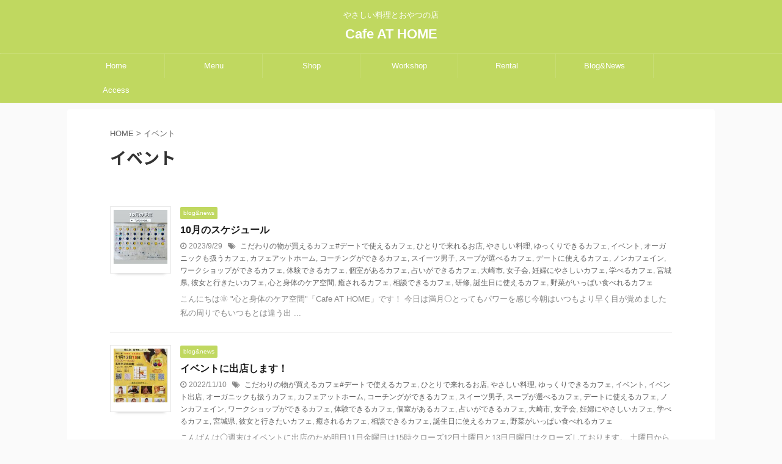

--- FILE ---
content_type: text/html; charset=UTF-8
request_url: https://cafeathome2016.com/tag/%E3%82%A4%E3%83%99%E3%83%B3%E3%83%88/
body_size: 10699
content:
<!DOCTYPE html>
<!--[if lt IE 7]>
<html class="ie6" lang="ja"> <![endif]-->
<!--[if IE 7]>
<html class="i7" lang="ja"> <![endif]-->
<!--[if IE 8]>
<html class="ie" lang="ja"> <![endif]-->
<!--[if gt IE 8]><!-->
<html lang="ja" class="s-navi-search-overlay ">
	<!--<![endif]-->
	<head prefix="og: http://ogp.me/ns# fb: http://ogp.me/ns/fb# article: http://ogp.me/ns/article#">
		<meta charset="UTF-8" >
		<meta name="viewport" content="width=device-width,initial-scale=1.0,user-scalable=no,viewport-fit=cover">
		<meta name="format-detection" content="telephone=no" >

					<meta name="robots" content="noindex,follow">
		
		<link rel="alternate" type="application/rss+xml" title="Cafe AT HOME RSS Feed" href="https://cafeathome2016.com/feed/" />
		<link rel="pingback" href="https://cafeathome2016.com/xmlrpc.php" >
		<!--[if lt IE 9]>
		<script src="https://cafeathome2016.com/wp-content/themes/affinger5/js/html5shiv.js"></script>
		<![endif]-->
				<meta name='robots' content='max-image-preview:large' />
	<style>img:is([sizes="auto" i], [sizes^="auto," i]) { contain-intrinsic-size: 3000px 1500px }</style>
	<title>イベント - Cafe AT HOME</title>
<link rel='dns-prefetch' href='//webfonts.xserver.jp' />
<link rel='dns-prefetch' href='//ajax.googleapis.com' />
<link rel='dns-prefetch' href='//stats.wp.com' />
<script type="text/javascript">
/* <![CDATA[ */
window._wpemojiSettings = {"baseUrl":"https:\/\/s.w.org\/images\/core\/emoji\/16.0.1\/72x72\/","ext":".png","svgUrl":"https:\/\/s.w.org\/images\/core\/emoji\/16.0.1\/svg\/","svgExt":".svg","source":{"concatemoji":"https:\/\/cafeathome2016.com\/wp-includes\/js\/wp-emoji-release.min.js?ver=6.8.3"}};
/*! This file is auto-generated */
!function(s,n){var o,i,e;function c(e){try{var t={supportTests:e,timestamp:(new Date).valueOf()};sessionStorage.setItem(o,JSON.stringify(t))}catch(e){}}function p(e,t,n){e.clearRect(0,0,e.canvas.width,e.canvas.height),e.fillText(t,0,0);var t=new Uint32Array(e.getImageData(0,0,e.canvas.width,e.canvas.height).data),a=(e.clearRect(0,0,e.canvas.width,e.canvas.height),e.fillText(n,0,0),new Uint32Array(e.getImageData(0,0,e.canvas.width,e.canvas.height).data));return t.every(function(e,t){return e===a[t]})}function u(e,t){e.clearRect(0,0,e.canvas.width,e.canvas.height),e.fillText(t,0,0);for(var n=e.getImageData(16,16,1,1),a=0;a<n.data.length;a++)if(0!==n.data[a])return!1;return!0}function f(e,t,n,a){switch(t){case"flag":return n(e,"\ud83c\udff3\ufe0f\u200d\u26a7\ufe0f","\ud83c\udff3\ufe0f\u200b\u26a7\ufe0f")?!1:!n(e,"\ud83c\udde8\ud83c\uddf6","\ud83c\udde8\u200b\ud83c\uddf6")&&!n(e,"\ud83c\udff4\udb40\udc67\udb40\udc62\udb40\udc65\udb40\udc6e\udb40\udc67\udb40\udc7f","\ud83c\udff4\u200b\udb40\udc67\u200b\udb40\udc62\u200b\udb40\udc65\u200b\udb40\udc6e\u200b\udb40\udc67\u200b\udb40\udc7f");case"emoji":return!a(e,"\ud83e\udedf")}return!1}function g(e,t,n,a){var r="undefined"!=typeof WorkerGlobalScope&&self instanceof WorkerGlobalScope?new OffscreenCanvas(300,150):s.createElement("canvas"),o=r.getContext("2d",{willReadFrequently:!0}),i=(o.textBaseline="top",o.font="600 32px Arial",{});return e.forEach(function(e){i[e]=t(o,e,n,a)}),i}function t(e){var t=s.createElement("script");t.src=e,t.defer=!0,s.head.appendChild(t)}"undefined"!=typeof Promise&&(o="wpEmojiSettingsSupports",i=["flag","emoji"],n.supports={everything:!0,everythingExceptFlag:!0},e=new Promise(function(e){s.addEventListener("DOMContentLoaded",e,{once:!0})}),new Promise(function(t){var n=function(){try{var e=JSON.parse(sessionStorage.getItem(o));if("object"==typeof e&&"number"==typeof e.timestamp&&(new Date).valueOf()<e.timestamp+604800&&"object"==typeof e.supportTests)return e.supportTests}catch(e){}return null}();if(!n){if("undefined"!=typeof Worker&&"undefined"!=typeof OffscreenCanvas&&"undefined"!=typeof URL&&URL.createObjectURL&&"undefined"!=typeof Blob)try{var e="postMessage("+g.toString()+"("+[JSON.stringify(i),f.toString(),p.toString(),u.toString()].join(",")+"));",a=new Blob([e],{type:"text/javascript"}),r=new Worker(URL.createObjectURL(a),{name:"wpTestEmojiSupports"});return void(r.onmessage=function(e){c(n=e.data),r.terminate(),t(n)})}catch(e){}c(n=g(i,f,p,u))}t(n)}).then(function(e){for(var t in e)n.supports[t]=e[t],n.supports.everything=n.supports.everything&&n.supports[t],"flag"!==t&&(n.supports.everythingExceptFlag=n.supports.everythingExceptFlag&&n.supports[t]);n.supports.everythingExceptFlag=n.supports.everythingExceptFlag&&!n.supports.flag,n.DOMReady=!1,n.readyCallback=function(){n.DOMReady=!0}}).then(function(){return e}).then(function(){var e;n.supports.everything||(n.readyCallback(),(e=n.source||{}).concatemoji?t(e.concatemoji):e.wpemoji&&e.twemoji&&(t(e.twemoji),t(e.wpemoji)))}))}((window,document),window._wpemojiSettings);
/* ]]> */
</script>
<style id='wp-emoji-styles-inline-css' type='text/css'>

	img.wp-smiley, img.emoji {
		display: inline !important;
		border: none !important;
		box-shadow: none !important;
		height: 1em !important;
		width: 1em !important;
		margin: 0 0.07em !important;
		vertical-align: -0.1em !important;
		background: none !important;
		padding: 0 !important;
	}
</style>
<link rel='stylesheet' id='wp-block-library-css' href='https://cafeathome2016.com/wp-includes/css/dist/block-library/style.min.css?ver=6.8.3' type='text/css' media='all' />
<style id='classic-theme-styles-inline-css' type='text/css'>
/*! This file is auto-generated */
.wp-block-button__link{color:#fff;background-color:#32373c;border-radius:9999px;box-shadow:none;text-decoration:none;padding:calc(.667em + 2px) calc(1.333em + 2px);font-size:1.125em}.wp-block-file__button{background:#32373c;color:#fff;text-decoration:none}
</style>
<link rel='stylesheet' id='mediaelement-css' href='https://cafeathome2016.com/wp-includes/js/mediaelement/mediaelementplayer-legacy.min.css?ver=4.2.17' type='text/css' media='all' />
<link rel='stylesheet' id='wp-mediaelement-css' href='https://cafeathome2016.com/wp-includes/js/mediaelement/wp-mediaelement.min.css?ver=6.8.3' type='text/css' media='all' />
<style id='jetpack-sharing-buttons-style-inline-css' type='text/css'>
.jetpack-sharing-buttons__services-list{display:flex;flex-direction:row;flex-wrap:wrap;gap:0;list-style-type:none;margin:5px;padding:0}.jetpack-sharing-buttons__services-list.has-small-icon-size{font-size:12px}.jetpack-sharing-buttons__services-list.has-normal-icon-size{font-size:16px}.jetpack-sharing-buttons__services-list.has-large-icon-size{font-size:24px}.jetpack-sharing-buttons__services-list.has-huge-icon-size{font-size:36px}@media print{.jetpack-sharing-buttons__services-list{display:none!important}}.editor-styles-wrapper .wp-block-jetpack-sharing-buttons{gap:0;padding-inline-start:0}ul.jetpack-sharing-buttons__services-list.has-background{padding:1.25em 2.375em}
</style>
<style id='global-styles-inline-css' type='text/css'>
:root{--wp--preset--aspect-ratio--square: 1;--wp--preset--aspect-ratio--4-3: 4/3;--wp--preset--aspect-ratio--3-4: 3/4;--wp--preset--aspect-ratio--3-2: 3/2;--wp--preset--aspect-ratio--2-3: 2/3;--wp--preset--aspect-ratio--16-9: 16/9;--wp--preset--aspect-ratio--9-16: 9/16;--wp--preset--color--black: #000000;--wp--preset--color--cyan-bluish-gray: #abb8c3;--wp--preset--color--white: #ffffff;--wp--preset--color--pale-pink: #f78da7;--wp--preset--color--vivid-red: #cf2e2e;--wp--preset--color--luminous-vivid-orange: #ff6900;--wp--preset--color--luminous-vivid-amber: #fcb900;--wp--preset--color--light-green-cyan: #7bdcb5;--wp--preset--color--vivid-green-cyan: #00d084;--wp--preset--color--pale-cyan-blue: #8ed1fc;--wp--preset--color--vivid-cyan-blue: #0693e3;--wp--preset--color--vivid-purple: #9b51e0;--wp--preset--color--soft-red: #e6514c;--wp--preset--color--light-grayish-red: #fdebee;--wp--preset--color--vivid-yellow: #ffc107;--wp--preset--color--very-pale-yellow: #fffde7;--wp--preset--color--very-light-gray: #fafafa;--wp--preset--color--very-dark-gray: #313131;--wp--preset--color--original-color-a: #43a047;--wp--preset--color--original-color-b: #795548;--wp--preset--color--original-color-c: #ec407a;--wp--preset--color--original-color-d: #9e9d24;--wp--preset--gradient--vivid-cyan-blue-to-vivid-purple: linear-gradient(135deg,rgba(6,147,227,1) 0%,rgb(155,81,224) 100%);--wp--preset--gradient--light-green-cyan-to-vivid-green-cyan: linear-gradient(135deg,rgb(122,220,180) 0%,rgb(0,208,130) 100%);--wp--preset--gradient--luminous-vivid-amber-to-luminous-vivid-orange: linear-gradient(135deg,rgba(252,185,0,1) 0%,rgba(255,105,0,1) 100%);--wp--preset--gradient--luminous-vivid-orange-to-vivid-red: linear-gradient(135deg,rgba(255,105,0,1) 0%,rgb(207,46,46) 100%);--wp--preset--gradient--very-light-gray-to-cyan-bluish-gray: linear-gradient(135deg,rgb(238,238,238) 0%,rgb(169,184,195) 100%);--wp--preset--gradient--cool-to-warm-spectrum: linear-gradient(135deg,rgb(74,234,220) 0%,rgb(151,120,209) 20%,rgb(207,42,186) 40%,rgb(238,44,130) 60%,rgb(251,105,98) 80%,rgb(254,248,76) 100%);--wp--preset--gradient--blush-light-purple: linear-gradient(135deg,rgb(255,206,236) 0%,rgb(152,150,240) 100%);--wp--preset--gradient--blush-bordeaux: linear-gradient(135deg,rgb(254,205,165) 0%,rgb(254,45,45) 50%,rgb(107,0,62) 100%);--wp--preset--gradient--luminous-dusk: linear-gradient(135deg,rgb(255,203,112) 0%,rgb(199,81,192) 50%,rgb(65,88,208) 100%);--wp--preset--gradient--pale-ocean: linear-gradient(135deg,rgb(255,245,203) 0%,rgb(182,227,212) 50%,rgb(51,167,181) 100%);--wp--preset--gradient--electric-grass: linear-gradient(135deg,rgb(202,248,128) 0%,rgb(113,206,126) 100%);--wp--preset--gradient--midnight: linear-gradient(135deg,rgb(2,3,129) 0%,rgb(40,116,252) 100%);--wp--preset--font-size--small: 13px;--wp--preset--font-size--medium: 20px;--wp--preset--font-size--large: 36px;--wp--preset--font-size--x-large: 42px;--wp--preset--spacing--20: 0.44rem;--wp--preset--spacing--30: 0.67rem;--wp--preset--spacing--40: 1rem;--wp--preset--spacing--50: 1.5rem;--wp--preset--spacing--60: 2.25rem;--wp--preset--spacing--70: 3.38rem;--wp--preset--spacing--80: 5.06rem;--wp--preset--shadow--natural: 6px 6px 9px rgba(0, 0, 0, 0.2);--wp--preset--shadow--deep: 12px 12px 50px rgba(0, 0, 0, 0.4);--wp--preset--shadow--sharp: 6px 6px 0px rgba(0, 0, 0, 0.2);--wp--preset--shadow--outlined: 6px 6px 0px -3px rgba(255, 255, 255, 1), 6px 6px rgba(0, 0, 0, 1);--wp--preset--shadow--crisp: 6px 6px 0px rgba(0, 0, 0, 1);}:where(.is-layout-flex){gap: 0.5em;}:where(.is-layout-grid){gap: 0.5em;}body .is-layout-flex{display: flex;}.is-layout-flex{flex-wrap: wrap;align-items: center;}.is-layout-flex > :is(*, div){margin: 0;}body .is-layout-grid{display: grid;}.is-layout-grid > :is(*, div){margin: 0;}:where(.wp-block-columns.is-layout-flex){gap: 2em;}:where(.wp-block-columns.is-layout-grid){gap: 2em;}:where(.wp-block-post-template.is-layout-flex){gap: 1.25em;}:where(.wp-block-post-template.is-layout-grid){gap: 1.25em;}.has-black-color{color: var(--wp--preset--color--black) !important;}.has-cyan-bluish-gray-color{color: var(--wp--preset--color--cyan-bluish-gray) !important;}.has-white-color{color: var(--wp--preset--color--white) !important;}.has-pale-pink-color{color: var(--wp--preset--color--pale-pink) !important;}.has-vivid-red-color{color: var(--wp--preset--color--vivid-red) !important;}.has-luminous-vivid-orange-color{color: var(--wp--preset--color--luminous-vivid-orange) !important;}.has-luminous-vivid-amber-color{color: var(--wp--preset--color--luminous-vivid-amber) !important;}.has-light-green-cyan-color{color: var(--wp--preset--color--light-green-cyan) !important;}.has-vivid-green-cyan-color{color: var(--wp--preset--color--vivid-green-cyan) !important;}.has-pale-cyan-blue-color{color: var(--wp--preset--color--pale-cyan-blue) !important;}.has-vivid-cyan-blue-color{color: var(--wp--preset--color--vivid-cyan-blue) !important;}.has-vivid-purple-color{color: var(--wp--preset--color--vivid-purple) !important;}.has-black-background-color{background-color: var(--wp--preset--color--black) !important;}.has-cyan-bluish-gray-background-color{background-color: var(--wp--preset--color--cyan-bluish-gray) !important;}.has-white-background-color{background-color: var(--wp--preset--color--white) !important;}.has-pale-pink-background-color{background-color: var(--wp--preset--color--pale-pink) !important;}.has-vivid-red-background-color{background-color: var(--wp--preset--color--vivid-red) !important;}.has-luminous-vivid-orange-background-color{background-color: var(--wp--preset--color--luminous-vivid-orange) !important;}.has-luminous-vivid-amber-background-color{background-color: var(--wp--preset--color--luminous-vivid-amber) !important;}.has-light-green-cyan-background-color{background-color: var(--wp--preset--color--light-green-cyan) !important;}.has-vivid-green-cyan-background-color{background-color: var(--wp--preset--color--vivid-green-cyan) !important;}.has-pale-cyan-blue-background-color{background-color: var(--wp--preset--color--pale-cyan-blue) !important;}.has-vivid-cyan-blue-background-color{background-color: var(--wp--preset--color--vivid-cyan-blue) !important;}.has-vivid-purple-background-color{background-color: var(--wp--preset--color--vivid-purple) !important;}.has-black-border-color{border-color: var(--wp--preset--color--black) !important;}.has-cyan-bluish-gray-border-color{border-color: var(--wp--preset--color--cyan-bluish-gray) !important;}.has-white-border-color{border-color: var(--wp--preset--color--white) !important;}.has-pale-pink-border-color{border-color: var(--wp--preset--color--pale-pink) !important;}.has-vivid-red-border-color{border-color: var(--wp--preset--color--vivid-red) !important;}.has-luminous-vivid-orange-border-color{border-color: var(--wp--preset--color--luminous-vivid-orange) !important;}.has-luminous-vivid-amber-border-color{border-color: var(--wp--preset--color--luminous-vivid-amber) !important;}.has-light-green-cyan-border-color{border-color: var(--wp--preset--color--light-green-cyan) !important;}.has-vivid-green-cyan-border-color{border-color: var(--wp--preset--color--vivid-green-cyan) !important;}.has-pale-cyan-blue-border-color{border-color: var(--wp--preset--color--pale-cyan-blue) !important;}.has-vivid-cyan-blue-border-color{border-color: var(--wp--preset--color--vivid-cyan-blue) !important;}.has-vivid-purple-border-color{border-color: var(--wp--preset--color--vivid-purple) !important;}.has-vivid-cyan-blue-to-vivid-purple-gradient-background{background: var(--wp--preset--gradient--vivid-cyan-blue-to-vivid-purple) !important;}.has-light-green-cyan-to-vivid-green-cyan-gradient-background{background: var(--wp--preset--gradient--light-green-cyan-to-vivid-green-cyan) !important;}.has-luminous-vivid-amber-to-luminous-vivid-orange-gradient-background{background: var(--wp--preset--gradient--luminous-vivid-amber-to-luminous-vivid-orange) !important;}.has-luminous-vivid-orange-to-vivid-red-gradient-background{background: var(--wp--preset--gradient--luminous-vivid-orange-to-vivid-red) !important;}.has-very-light-gray-to-cyan-bluish-gray-gradient-background{background: var(--wp--preset--gradient--very-light-gray-to-cyan-bluish-gray) !important;}.has-cool-to-warm-spectrum-gradient-background{background: var(--wp--preset--gradient--cool-to-warm-spectrum) !important;}.has-blush-light-purple-gradient-background{background: var(--wp--preset--gradient--blush-light-purple) !important;}.has-blush-bordeaux-gradient-background{background: var(--wp--preset--gradient--blush-bordeaux) !important;}.has-luminous-dusk-gradient-background{background: var(--wp--preset--gradient--luminous-dusk) !important;}.has-pale-ocean-gradient-background{background: var(--wp--preset--gradient--pale-ocean) !important;}.has-electric-grass-gradient-background{background: var(--wp--preset--gradient--electric-grass) !important;}.has-midnight-gradient-background{background: var(--wp--preset--gradient--midnight) !important;}.has-small-font-size{font-size: var(--wp--preset--font-size--small) !important;}.has-medium-font-size{font-size: var(--wp--preset--font-size--medium) !important;}.has-large-font-size{font-size: var(--wp--preset--font-size--large) !important;}.has-x-large-font-size{font-size: var(--wp--preset--font-size--x-large) !important;}
:where(.wp-block-post-template.is-layout-flex){gap: 1.25em;}:where(.wp-block-post-template.is-layout-grid){gap: 1.25em;}
:where(.wp-block-columns.is-layout-flex){gap: 2em;}:where(.wp-block-columns.is-layout-grid){gap: 2em;}
:root :where(.wp-block-pullquote){font-size: 1.5em;line-height: 1.6;}
</style>
<link rel='stylesheet' id='contact-form-7-css' href='https://cafeathome2016.com/wp-content/plugins/contact-form-7/includes/css/styles.css?ver=5.3' type='text/css' media='all' />
<link rel='stylesheet' id='normalize-css' href='https://cafeathome2016.com/wp-content/themes/affinger5/css/normalize.css?ver=1.5.9' type='text/css' media='all' />
<link rel='stylesheet' id='font-awesome-css' href='https://cafeathome2016.com/wp-content/themes/affinger5/css/fontawesome/css/font-awesome.min.css?ver=4.7.0' type='text/css' media='all' />
<link rel='stylesheet' id='font-awesome-animation-css' href='https://cafeathome2016.com/wp-content/themes/affinger5/css/fontawesome/css/font-awesome-animation.min.css?ver=6.8.3' type='text/css' media='all' />
<link rel='stylesheet' id='st_svg-css' href='https://cafeathome2016.com/wp-content/themes/affinger5/st_svg/style.css?ver=6.8.3' type='text/css' media='all' />
<link rel='stylesheet' id='slick-css' href='https://cafeathome2016.com/wp-content/themes/affinger5/vendor/slick/slick.css?ver=1.8.0' type='text/css' media='all' />
<link rel='stylesheet' id='slick-theme-css' href='https://cafeathome2016.com/wp-content/themes/affinger5/vendor/slick/slick-theme.css?ver=1.8.0' type='text/css' media='all' />
<link rel='stylesheet' id='fonts-googleapis-notosansjp-css' href='//fonts.googleapis.com/css?family=Noto+Sans+JP%3A400%2C700&#038;display=swap&#038;subset=japanese&#038;ver=6.8.3' type='text/css' media='all' />
<link rel='stylesheet' id='style-css' href='https://cafeathome2016.com/wp-content/themes/affinger5/style.css?ver=6.8.3' type='text/css' media='all' />
<link rel='stylesheet' id='child-style-css' href='https://cafeathome2016.com/wp-content/themes/affinger5-child/style.css?ver=6.8.3' type='text/css' media='all' />
<link rel='stylesheet' id='single-css' href='https://cafeathome2016.com/wp-content/themes/affinger5/st-rankcss.php' type='text/css' media='all' />
<link rel='stylesheet' id='st-themecss-css' href='https://cafeathome2016.com/wp-content/themes/affinger5/st-themecss-loader.php?ver=6.8.3' type='text/css' media='all' />
<script type="text/javascript" src="//ajax.googleapis.com/ajax/libs/jquery/1.11.3/jquery.min.js?ver=1.11.3" id="jquery-js"></script>
<script type="text/javascript" src="//webfonts.xserver.jp/js/xserverv3.js?fadein=0&amp;ver=2.0.8" id="typesquare_std-js"></script>
<link rel="https://api.w.org/" href="https://cafeathome2016.com/wp-json/" /><link rel="alternate" title="JSON" type="application/json" href="https://cafeathome2016.com/wp-json/wp/v2/tags/136" />	<style>img#wpstats{display:none}</style>
		<style type="text/css">.recentcomments a{display:inline !important;padding:0 !important;margin:0 !important;}</style><link rel="icon" href="https://cafeathome2016.com/wp-content/uploads/2020/11/image-100x100.jpg" sizes="32x32" />
<link rel="icon" href="https://cafeathome2016.com/wp-content/uploads/2020/11/image-300x300.jpg" sizes="192x192" />
<link rel="apple-touch-icon" href="https://cafeathome2016.com/wp-content/uploads/2020/11/image-300x300.jpg" />
<meta name="msapplication-TileImage" content="https://cafeathome2016.com/wp-content/uploads/2020/11/image-300x300.jpg" />
						


<script>
	jQuery(function(){
		jQuery('.st-btn-open').click(function(){
			jQuery(this).next('.st-slidebox').stop(true, true).slideToggle();
			jQuery(this).addClass('st-btn-open-click');
		});
	});
</script>

	<script>
		jQuery(function(){
		jQuery('.post h2 , .h2modoki').wrapInner('<span class="st-dash-design"></span>');
		}) 
	</script>

<script>
	jQuery(function(){
		jQuery("#toc_container:not(:has(ul ul))").addClass("only-toc");
		jQuery(".st-ac-box ul:has(.cat-item)").each(function(){
			jQuery(this).addClass("st-ac-cat");
		});
	});
</script>

<script>
	jQuery(function(){
						jQuery('.st-star').parent('.rankh4').css('padding-bottom','5px'); // スターがある場合のランキング見出し調整
	});
</script>


			</head>
	<body class="archive tag tag-136 wp-theme-affinger5 wp-child-theme-affinger5-child not-front-page" >
				<div id="st-ami">
				<div id="wrapper" class="colum1">
				<div id="wrapper-in">
					<header id="st-headwide">
						<div id="headbox-bg">
							<div id="headbox">

								<nav id="s-navi" class="pcnone" data-st-nav data-st-nav-type="normal">
		<dl class="acordion is-active" data-st-nav-primary>
			<dt class="trigger">
				<p class="acordion_button"><span class="op op-menu"><i class="fa st-svg-menu"></i></span></p>

				
				
							<!-- 追加メニュー -->
							
							<!-- 追加メニュー2 -->
							
							</dt>

			<dd class="acordion_tree">
				<div class="acordion_tree_content">

					

												<div class="menu-top-container"><ul id="menu-top" class="menu"><li id="menu-item-34" class="menu-item menu-item-type-custom menu-item-object-custom menu-item-home menu-item-34"><a href="https://cafeathome2016.com"><span class="menu-item-label">Home</span></a></li>
<li id="menu-item-66" class="menu-item menu-item-type-post_type menu-item-object-page menu-item-66"><a href="https://cafeathome2016.com/menu/"><span class="menu-item-label">Menu</span></a></li>
<li id="menu-item-67" class="menu-item menu-item-type-post_type menu-item-object-page menu-item-67"><a href="https://cafeathome2016.com/shop/"><span class="menu-item-label">Shop</span></a></li>
<li id="menu-item-68" class="menu-item menu-item-type-post_type menu-item-object-page menu-item-68"><a href="https://cafeathome2016.com/workshop/"><span class="menu-item-label">Workshop</span></a></li>
<li id="menu-item-69" class="menu-item menu-item-type-post_type menu-item-object-page menu-item-69"><a href="https://cafeathome2016.com/rental/"><span class="menu-item-label">Rental</span></a></li>
<li id="menu-item-92" class="menu-item menu-item-type-post_type menu-item-object-page menu-item-92"><a href="https://cafeathome2016.com/blognews/"><span class="menu-item-label">Blog&#038;News</span></a></li>
<li id="menu-item-70" class="menu-item menu-item-type-post_type menu-item-object-page menu-item-70"><a href="https://cafeathome2016.com/access/"><span class="menu-item-label">Access</span></a></li>
</ul></div>						<div class="clear"></div>

					
				</div>
			</dd>

					</dl>

					</nav>

								<div id="header-l">
									
									<div id="st-text-logo">
										
            
			
				<!-- キャプション -->
				                
					              		 	 <p class="descr sitenametop">
               		     	やさしい料理とおやつの店               			 </p>
					                    
				                
				<!-- ロゴ又はブログ名 -->
				              		  <p class="sitename"><a href="https://cafeathome2016.com/">
                  		                      		    Cafe AT HOME                   		               		  </a></p>
            					<!-- ロゴ又はブログ名ここまで -->

			    
		
    									</div>
								</div><!-- /#header-l -->

								<div id="header-r" class="smanone">
									
								</div><!-- /#header-r -->
							</div><!-- /#headbox-bg -->
						</div><!-- /#headbox clearfix -->

						
						
						
						
											
<div id="gazou-wide">
						<div id="st-menubox">
			<div id="st-menuwide">
				<nav class="smanone clearfix"><ul id="menu-top-1" class="menu"><li class="menu-item menu-item-type-custom menu-item-object-custom menu-item-home menu-item-34"><a href="https://cafeathome2016.com">Home</a></li>
<li class="menu-item menu-item-type-post_type menu-item-object-page menu-item-66"><a href="https://cafeathome2016.com/menu/">Menu</a></li>
<li class="menu-item menu-item-type-post_type menu-item-object-page menu-item-67"><a href="https://cafeathome2016.com/shop/">Shop</a></li>
<li class="menu-item menu-item-type-post_type menu-item-object-page menu-item-68"><a href="https://cafeathome2016.com/workshop/">Workshop</a></li>
<li class="menu-item menu-item-type-post_type menu-item-object-page menu-item-69"><a href="https://cafeathome2016.com/rental/">Rental</a></li>
<li class="menu-item menu-item-type-post_type menu-item-object-page menu-item-92"><a href="https://cafeathome2016.com/blognews/">Blog&#038;News</a></li>
<li class="menu-item menu-item-type-post_type menu-item-object-page menu-item-70"><a href="https://cafeathome2016.com/access/">Access</a></li>
</ul></nav>			</div>
		</div>
	</div>
					
					
					</header>

					

					<div id="content-w">

					
					
					


<div id="content" class="clearfix">
	<div id="contentInner">
		<main >
			<article>
				<!--ぱんくず -->
									<div id="breadcrumb">
					<ol>
						<li><a href="https://cafeathome2016.com"><span>HOME</span></a> > </li>
						<li>イベント</li>
					</ol>
					</div>
								<!--/ ぱんくず -->
				<!--ループ開始-->
				<div class="post">
					<h1 class="entry-title">
													イベント											</h1>
				</div><!-- /post -->
					<div class="kanren ">
						<dl class="clearfix">
			<dt><a href="https://cafeathome2016.com/10%e6%9c%88%e3%81%ae%e3%82%b9%e3%82%b1%e3%82%b8%e3%83%a5%e3%83%bc%e3%83%ab/">
											<img width="150" height="150" src="https://cafeathome2016.com/wp-content/uploads/2023/09/dacd3f40-0858-44f9-9a47-28506e116543-2-1-150x150.jpg" class="attachment-st_thumb150 size-st_thumb150 wp-post-image" alt="" decoding="async" srcset="https://cafeathome2016.com/wp-content/uploads/2023/09/dacd3f40-0858-44f9-9a47-28506e116543-2-1-150x150.jpg 150w, https://cafeathome2016.com/wp-content/uploads/2023/09/dacd3f40-0858-44f9-9a47-28506e116543-2-1-300x300.jpg 300w, https://cafeathome2016.com/wp-content/uploads/2023/09/dacd3f40-0858-44f9-9a47-28506e116543-2-1-100x100.jpg 100w, https://cafeathome2016.com/wp-content/uploads/2023/09/dacd3f40-0858-44f9-9a47-28506e116543-2-1.jpg 750w" sizes="(max-width: 150px) 100vw, 150px" />									</a></dt>
			<dd>
				
	
	<p class="st-catgroup itiran-category">
		<a href="https://cafeathome2016.com/category/blog/" title="View all posts in blog&amp;news" rel="category tag"><span class="catname st-catid4">blog&amp;news</span></a>	</p>
				<h3><a href="https://cafeathome2016.com/10%e6%9c%88%e3%81%ae%e3%82%b9%e3%82%b1%e3%82%b8%e3%83%a5%e3%83%bc%e3%83%ab/">
						10月のスケジュール					</a></h3>

					<div class="blog_info">
		<p>
							<i class="fa fa-clock-o"></i>2023/9/29										&nbsp;<span class="pcone">
						<i class="fa fa-tags"></i>&nbsp;<a href="https://cafeathome2016.com/tag/%e3%81%93%e3%81%a0%e3%82%8f%e3%82%8a%e3%81%ae%e7%89%a9%e3%81%8c%e8%b2%b7%e3%81%88%e3%82%8b%e3%82%ab%e3%83%95%e3%82%a7%e3%83%87%e3%83%bc%e3%83%88%e3%81%a7%e4%bd%bf%e3%81%88%e3%82%8b%e3%82%ab%e3%83%95/" rel="tag">こだわりの物が買えるカフェ#デートで使えるカフェ</a>, <a href="https://cafeathome2016.com/tag/%e3%81%b2%e3%81%a8%e3%82%8a%e3%81%a7%e6%9d%a5%e3%82%8c%e3%82%8b%e3%81%8a%e5%ba%97/" rel="tag">ひとりで来れるお店</a>, <a href="https://cafeathome2016.com/tag/%e3%82%84%e3%81%95%e3%81%97%e3%81%84%e6%96%99%e7%90%86/" rel="tag">やさしい料理</a>, <a href="https://cafeathome2016.com/tag/%e3%82%86%e3%81%a3%e3%81%8f%e3%82%8a%e3%81%a7%e3%81%8d%e3%82%8b%e3%82%ab%e3%83%95%e3%82%a7/" rel="tag">ゆっくりできるカフェ</a>, <a href="https://cafeathome2016.com/tag/%e3%82%a4%e3%83%99%e3%83%b3%e3%83%88/" rel="tag">イベント</a>, <a href="https://cafeathome2016.com/tag/%e3%82%aa%e3%83%bc%e3%82%ac%e3%83%8b%e3%83%83%e3%82%af%e3%82%82%e6%89%b1%e3%81%86%e3%82%ab%e3%83%95%e3%82%a7/" rel="tag">オーガニックも扱うカフェ</a>, <a href="https://cafeathome2016.com/tag/%e3%82%ab%e3%83%95%e3%82%a7%e3%82%a2%e3%83%83%e3%83%88%e3%83%9b%e3%83%bc%e3%83%a0/" rel="tag">カフェアットホーム</a>, <a href="https://cafeathome2016.com/tag/%e3%82%b3%e3%83%bc%e3%83%81%e3%83%b3%e3%82%b0%e3%81%8c%e3%81%a7%e3%81%8d%e3%82%8b%e3%82%ab%e3%83%95%e3%82%a7/" rel="tag">コーチングができるカフェ</a>, <a href="https://cafeathome2016.com/tag/%e3%82%b9%e3%82%a4%e3%83%bc%e3%83%84%e7%94%b7%e5%ad%90/" rel="tag">スイーツ男子</a>, <a href="https://cafeathome2016.com/tag/%e3%82%b9%e3%83%bc%e3%83%97%e3%81%8c%e9%81%b8%e3%81%b9%e3%82%8b%e3%82%ab%e3%83%95%e3%82%a7/" rel="tag">スープが選べるカフェ</a>, <a href="https://cafeathome2016.com/tag/%e3%83%87%e3%83%bc%e3%83%88%e3%81%ab%e4%bd%bf%e3%81%88%e3%82%8b%e3%82%ab%e3%83%95%e3%82%a7/" rel="tag">デートに使えるカフェ</a>, <a href="https://cafeathome2016.com/tag/%e3%83%8e%e3%83%b3%e3%82%ab%e3%83%95%e3%82%a7%e3%82%a4%e3%83%b3/" rel="tag">ノンカフェイン</a>, <a href="https://cafeathome2016.com/tag/%e3%83%af%e3%83%bc%e3%82%af%e3%82%b7%e3%83%a7%e3%83%83%e3%83%97%e3%81%8c%e3%81%a7%e3%81%8d%e3%82%8b%e3%82%ab%e3%83%95%e3%82%a7/" rel="tag">ワークショップができるカフェ</a>, <a href="https://cafeathome2016.com/tag/%e4%bd%93%e9%a8%93%e3%81%a7%e3%81%8d%e3%82%8b%e3%82%ab%e3%83%95%e3%82%a7/" rel="tag">体験できるカフェ</a>, <a href="https://cafeathome2016.com/tag/%e5%80%8b%e5%ae%a4%e3%81%8c%e3%81%82%e3%82%8b%e3%82%ab%e3%83%95%e3%82%a7/" rel="tag">個室があるカフェ</a>, <a href="https://cafeathome2016.com/tag/%e5%8d%a0%e3%81%84%e3%81%8c%e3%81%a7%e3%81%8d%e3%82%8b%e3%82%ab%e3%83%95%e3%82%a7/" rel="tag">占いができるカフェ</a>, <a href="https://cafeathome2016.com/tag/%e5%a4%a7%e5%b4%8e%e5%b8%82/" rel="tag">大崎市</a>, <a href="https://cafeathome2016.com/tag/%e5%a5%b3%e5%ad%90%e4%bc%9a/" rel="tag">女子会</a>, <a href="https://cafeathome2016.com/tag/%e5%a6%8a%e5%a9%a6%e3%81%ab%e3%82%84%e3%81%95%e3%81%97%e3%81%84%e3%82%ab%e3%83%95%e3%82%a7/" rel="tag">妊婦にやさしいカフェ</a>, <a href="https://cafeathome2016.com/tag/%e5%ad%a6%e3%81%b9%e3%82%8b%e3%82%ab%e3%83%95%e3%82%a7/" rel="tag">学べるカフェ</a>, <a href="https://cafeathome2016.com/tag/%e5%ae%ae%e5%9f%8e%e7%9c%8c/" rel="tag">宮城県</a>, <a href="https://cafeathome2016.com/tag/%e5%bd%bc%e5%a5%b3%e3%81%a8%e8%a1%8c%e3%81%8d%e3%81%9f%e3%81%84%e3%82%ab%e3%83%95%e3%82%a7/" rel="tag">彼女と行きたいカフェ</a>, <a href="https://cafeathome2016.com/tag/%e5%bf%83%e3%81%a8%e8%ba%ab%e4%bd%93%e3%81%ae%e3%82%b1%e3%82%a2%e7%a9%ba%e9%96%93/" rel="tag">心と身体のケア空間</a>, <a href="https://cafeathome2016.com/tag/%e7%99%92%e3%81%95%e3%82%8c%e3%82%8b%e3%82%ab%e3%83%95%e3%82%a7/" rel="tag">癒されるカフェ</a>, <a href="https://cafeathome2016.com/tag/%e7%9b%b8%e8%ab%87%e3%81%a7%e3%81%8d%e3%82%8b%e3%82%ab%e3%83%95%e3%82%a7/" rel="tag">相談できるカフェ</a>, <a href="https://cafeathome2016.com/tag/%e7%a0%94%e4%bf%ae/" rel="tag">研修</a>, <a href="https://cafeathome2016.com/tag/%e8%aa%95%e7%94%9f%e6%97%a5%e3%81%ab%e4%bd%bf%e3%81%88%e3%82%8b%e3%82%ab%e3%83%95%e3%82%a7/" rel="tag">誕生日に使えるカフェ</a>, <a href="https://cafeathome2016.com/tag/%e9%87%8e%e8%8f%9c%e3%81%8c%e3%81%84%e3%81%a3%e3%81%b1%e3%81%84%e9%a3%9f%e3%81%b9%e3%82%8c%e3%82%8b%e3%82%ab%e3%83%95%e3%82%a7/" rel="tag">野菜がいっぱい食べれるカフェ</a>				</span></p>
				</div>

					<div class="st-excerpt smanone">
		<p>こんにちは&#x1f31e; "心と身体のケア空間"「Cafe AT HOME」です！ 今日は満月&#x1f315;とってもパワーを感じ今朝はいつもより早く目が覚めました 私の周りでもいつもとは違う出 ... </p>
	</div>
							</dd>
		</dl>
						<dl class="clearfix">
			<dt><a href="https://cafeathome2016.com/%e3%82%a4%e3%83%99%e3%83%b3%e3%83%88%e3%81%ab%e5%87%ba%e5%ba%97%e3%81%97%e3%81%be%e3%81%99%ef%bc%81/">
											<img width="150" height="150" src="https://cafeathome2016.com/wp-content/uploads/2022/11/ae9347df-f10a-4d96-a06c-2629b4fc9779-150x150.jpg" class="attachment-st_thumb150 size-st_thumb150 wp-post-image" alt="" decoding="async" srcset="https://cafeathome2016.com/wp-content/uploads/2022/11/ae9347df-f10a-4d96-a06c-2629b4fc9779-150x150.jpg 150w, https://cafeathome2016.com/wp-content/uploads/2022/11/ae9347df-f10a-4d96-a06c-2629b4fc9779-100x100.jpg 100w" sizes="(max-width: 150px) 100vw, 150px" />									</a></dt>
			<dd>
				
	
	<p class="st-catgroup itiran-category">
		<a href="https://cafeathome2016.com/category/blog/" title="View all posts in blog&amp;news" rel="category tag"><span class="catname st-catid4">blog&amp;news</span></a>	</p>
				<h3><a href="https://cafeathome2016.com/%e3%82%a4%e3%83%99%e3%83%b3%e3%83%88%e3%81%ab%e5%87%ba%e5%ba%97%e3%81%97%e3%81%be%e3%81%99%ef%bc%81/">
						イベントに出店します！					</a></h3>

					<div class="blog_info">
		<p>
							<i class="fa fa-clock-o"></i>2022/11/10										&nbsp;<span class="pcone">
						<i class="fa fa-tags"></i>&nbsp;<a href="https://cafeathome2016.com/tag/%e3%81%93%e3%81%a0%e3%82%8f%e3%82%8a%e3%81%ae%e7%89%a9%e3%81%8c%e8%b2%b7%e3%81%88%e3%82%8b%e3%82%ab%e3%83%95%e3%82%a7%e3%83%87%e3%83%bc%e3%83%88%e3%81%a7%e4%bd%bf%e3%81%88%e3%82%8b%e3%82%ab%e3%83%95/" rel="tag">こだわりの物が買えるカフェ#デートで使えるカフェ</a>, <a href="https://cafeathome2016.com/tag/%e3%81%b2%e3%81%a8%e3%82%8a%e3%81%a7%e6%9d%a5%e3%82%8c%e3%82%8b%e3%81%8a%e5%ba%97/" rel="tag">ひとりで来れるお店</a>, <a href="https://cafeathome2016.com/tag/%e3%82%84%e3%81%95%e3%81%97%e3%81%84%e6%96%99%e7%90%86/" rel="tag">やさしい料理</a>, <a href="https://cafeathome2016.com/tag/%e3%82%86%e3%81%a3%e3%81%8f%e3%82%8a%e3%81%a7%e3%81%8d%e3%82%8b%e3%82%ab%e3%83%95%e3%82%a7/" rel="tag">ゆっくりできるカフェ</a>, <a href="https://cafeathome2016.com/tag/%e3%82%a4%e3%83%99%e3%83%b3%e3%83%88/" rel="tag">イベント</a>, <a href="https://cafeathome2016.com/tag/%e3%82%a4%e3%83%99%e3%83%b3%e3%83%88%e5%87%ba%e5%ba%97/" rel="tag">イベント出店</a>, <a href="https://cafeathome2016.com/tag/%e3%82%aa%e3%83%bc%e3%82%ac%e3%83%8b%e3%83%83%e3%82%af%e3%82%82%e6%89%b1%e3%81%86%e3%82%ab%e3%83%95%e3%82%a7/" rel="tag">オーガニックも扱うカフェ</a>, <a href="https://cafeathome2016.com/tag/%e3%82%ab%e3%83%95%e3%82%a7%e3%82%a2%e3%83%83%e3%83%88%e3%83%9b%e3%83%bc%e3%83%a0/" rel="tag">カフェアットホーム</a>, <a href="https://cafeathome2016.com/tag/%e3%82%b3%e3%83%bc%e3%83%81%e3%83%b3%e3%82%b0%e3%81%8c%e3%81%a7%e3%81%8d%e3%82%8b%e3%82%ab%e3%83%95%e3%82%a7/" rel="tag">コーチングができるカフェ</a>, <a href="https://cafeathome2016.com/tag/%e3%82%b9%e3%82%a4%e3%83%bc%e3%83%84%e7%94%b7%e5%ad%90/" rel="tag">スイーツ男子</a>, <a href="https://cafeathome2016.com/tag/%e3%82%b9%e3%83%bc%e3%83%97%e3%81%8c%e9%81%b8%e3%81%b9%e3%82%8b%e3%82%ab%e3%83%95%e3%82%a7/" rel="tag">スープが選べるカフェ</a>, <a href="https://cafeathome2016.com/tag/%e3%83%87%e3%83%bc%e3%83%88%e3%81%ab%e4%bd%bf%e3%81%88%e3%82%8b%e3%82%ab%e3%83%95%e3%82%a7/" rel="tag">デートに使えるカフェ</a>, <a href="https://cafeathome2016.com/tag/%e3%83%8e%e3%83%b3%e3%82%ab%e3%83%95%e3%82%a7%e3%82%a4%e3%83%b3/" rel="tag">ノンカフェイン</a>, <a href="https://cafeathome2016.com/tag/%e3%83%af%e3%83%bc%e3%82%af%e3%82%b7%e3%83%a7%e3%83%83%e3%83%97%e3%81%8c%e3%81%a7%e3%81%8d%e3%82%8b%e3%82%ab%e3%83%95%e3%82%a7/" rel="tag">ワークショップができるカフェ</a>, <a href="https://cafeathome2016.com/tag/%e4%bd%93%e9%a8%93%e3%81%a7%e3%81%8d%e3%82%8b%e3%82%ab%e3%83%95%e3%82%a7/" rel="tag">体験できるカフェ</a>, <a href="https://cafeathome2016.com/tag/%e5%80%8b%e5%ae%a4%e3%81%8c%e3%81%82%e3%82%8b%e3%82%ab%e3%83%95%e3%82%a7/" rel="tag">個室があるカフェ</a>, <a href="https://cafeathome2016.com/tag/%e5%8d%a0%e3%81%84%e3%81%8c%e3%81%a7%e3%81%8d%e3%82%8b%e3%82%ab%e3%83%95%e3%82%a7/" rel="tag">占いができるカフェ</a>, <a href="https://cafeathome2016.com/tag/%e5%a4%a7%e5%b4%8e%e5%b8%82/" rel="tag">大崎市</a>, <a href="https://cafeathome2016.com/tag/%e5%a5%b3%e5%ad%90%e4%bc%9a/" rel="tag">女子会</a>, <a href="https://cafeathome2016.com/tag/%e5%a6%8a%e5%a9%a6%e3%81%ab%e3%82%84%e3%81%95%e3%81%97%e3%81%84%e3%82%ab%e3%83%95%e3%82%a7/" rel="tag">妊婦にやさしいカフェ</a>, <a href="https://cafeathome2016.com/tag/%e5%ad%a6%e3%81%b9%e3%82%8b%e3%82%ab%e3%83%95%e3%82%a7/" rel="tag">学べるカフェ</a>, <a href="https://cafeathome2016.com/tag/%e5%ae%ae%e5%9f%8e%e7%9c%8c/" rel="tag">宮城県</a>, <a href="https://cafeathome2016.com/tag/%e5%bd%bc%e5%a5%b3%e3%81%a8%e8%a1%8c%e3%81%8d%e3%81%9f%e3%81%84%e3%82%ab%e3%83%95%e3%82%a7/" rel="tag">彼女と行きたいカフェ</a>, <a href="https://cafeathome2016.com/tag/%e7%99%92%e3%81%95%e3%82%8c%e3%82%8b%e3%82%ab%e3%83%95%e3%82%a7/" rel="tag">癒されるカフェ</a>, <a href="https://cafeathome2016.com/tag/%e7%9b%b8%e8%ab%87%e3%81%a7%e3%81%8d%e3%82%8b%e3%82%ab%e3%83%95%e3%82%a7/" rel="tag">相談できるカフェ</a>, <a href="https://cafeathome2016.com/tag/%e8%aa%95%e7%94%9f%e6%97%a5%e3%81%ab%e4%bd%bf%e3%81%88%e3%82%8b%e3%82%ab%e3%83%95%e3%82%a7/" rel="tag">誕生日に使えるカフェ</a>, <a href="https://cafeathome2016.com/tag/%e9%87%8e%e8%8f%9c%e3%81%8c%e3%81%84%e3%81%a3%e3%81%b1%e3%81%84%e9%a3%9f%e3%81%b9%e3%82%8c%e3%82%8b%e3%82%ab%e3%83%95%e3%82%a7/" rel="tag">野菜がいっぱい食べれるカフェ</a>				</span></p>
				</div>

					<div class="st-excerpt smanone">
		<p>こんばんは&#x1f315;週末はイベントに出店のため明日11日金曜日は15時クローズ12日土曜日と13日日曜日はクローズしております。 土曜日からやっとエスプレッソマシン稼働します&#x1f605; ... </p>
	</div>
							</dd>
		</dl>
						<dl class="clearfix">
			<dt><a href="https://cafeathome2016.com/7%e6%9c%88%e3%81%ae%e3%82%b9%e3%82%b1%e3%82%b8%e3%83%a5%e3%83%bc%e3%83%ab/">
											<img width="150" height="150" src="https://cafeathome2016.com/wp-content/uploads/2022/06/img_3197-150x150.jpg" class="attachment-st_thumb150 size-st_thumb150 wp-post-image" alt="" decoding="async" srcset="https://cafeathome2016.com/wp-content/uploads/2022/06/img_3197-150x150.jpg 150w, https://cafeathome2016.com/wp-content/uploads/2022/06/img_3197-100x100.jpg 100w" sizes="(max-width: 150px) 100vw, 150px" />									</a></dt>
			<dd>
				
	
	<p class="st-catgroup itiran-category">
		<a href="https://cafeathome2016.com/category/blog/" title="View all posts in blog&amp;news" rel="category tag"><span class="catname st-catid4">blog&amp;news</span></a>	</p>
				<h3><a href="https://cafeathome2016.com/7%e6%9c%88%e3%81%ae%e3%82%b9%e3%82%b1%e3%82%b8%e3%83%a5%e3%83%bc%e3%83%ab/">
						7月のスケジュール					</a></h3>

					<div class="blog_info">
		<p>
							<i class="fa fa-clock-o"></i>2022/6/30										&nbsp;<span class="pcone">
						<i class="fa fa-tags"></i>&nbsp;<a href="https://cafeathome2016.com/tag/%e3%81%93%e3%81%a0%e3%82%8f%e3%82%8a%e3%81%ae%e7%89%a9%e3%81%8c%e8%b2%b7%e3%81%88%e3%82%8b%e3%82%ab%e3%83%95%e3%82%a7%e3%83%87%e3%83%bc%e3%83%88%e3%81%a7%e4%bd%bf%e3%81%88%e3%82%8b%e3%82%ab%e3%83%95/" rel="tag">こだわりの物が買えるカフェ#デートで使えるカフェ</a>, <a href="https://cafeathome2016.com/tag/%e3%81%b2%e3%81%a8%e3%82%8a%e3%81%a7%e6%9d%a5%e3%82%8c%e3%82%8b%e3%81%8a%e5%ba%97/" rel="tag">ひとりで来れるお店</a>, <a href="https://cafeathome2016.com/tag/%e3%82%84%e3%81%95%e3%81%97%e3%81%84%e6%96%99%e7%90%86/" rel="tag">やさしい料理</a>, <a href="https://cafeathome2016.com/tag/%e3%82%86%e3%81%a3%e3%81%8f%e3%82%8a%e3%81%a7%e3%81%8d%e3%82%8b%e3%82%ab%e3%83%95%e3%82%a7/" rel="tag">ゆっくりできるカフェ</a>, <a href="https://cafeathome2016.com/tag/%e3%82%a4%e3%83%99%e3%83%b3%e3%83%88/" rel="tag">イベント</a>, <a href="https://cafeathome2016.com/tag/%e3%82%aa%e3%83%bc%e3%82%ac%e3%83%8b%e3%83%83%e3%82%af%e3%82%82%e6%89%b1%e3%81%86%e3%82%ab%e3%83%95%e3%82%a7/" rel="tag">オーガニックも扱うカフェ</a>, <a href="https://cafeathome2016.com/tag/%e3%82%ab%e3%83%95%e3%82%a7%e3%82%a2%e3%83%83%e3%83%88%e3%83%9b%e3%83%bc%e3%83%a0/" rel="tag">カフェアットホーム</a>, <a href="https://cafeathome2016.com/tag/%e3%82%b3%e3%83%bc%e3%83%81%e3%83%b3%e3%82%b0%e3%81%8c%e3%81%a7%e3%81%8d%e3%82%8b%e3%82%ab%e3%83%95%e3%82%a7/" rel="tag">コーチングができるカフェ</a>, <a href="https://cafeathome2016.com/tag/%e3%82%b9%e3%82%a4%e3%83%bc%e3%83%84%e7%94%b7%e5%ad%90/" rel="tag">スイーツ男子</a>, <a href="https://cafeathome2016.com/tag/%e3%82%b9%e3%82%b1%e3%82%b8%e3%83%a5%e3%83%bc%e3%83%ab/" rel="tag">スケジュール</a>, <a href="https://cafeathome2016.com/tag/%e3%82%b9%e3%83%bc%e3%83%97%e3%81%8c%e9%81%b8%e3%81%b9%e3%82%8b%e3%82%ab%e3%83%95%e3%82%a7/" rel="tag">スープが選べるカフェ</a>, <a href="https://cafeathome2016.com/tag/%e3%83%87%e3%83%bc%e3%83%88%e3%81%ab%e4%bd%bf%e3%81%88%e3%82%8b%e3%82%ab%e3%83%95%e3%82%a7/" rel="tag">デートに使えるカフェ</a>, <a href="https://cafeathome2016.com/tag/%e3%83%8e%e3%83%b3%e3%82%ab%e3%83%95%e3%82%a7%e3%82%a4%e3%83%b3/" rel="tag">ノンカフェイン</a>, <a href="https://cafeathome2016.com/tag/%e3%83%af%e3%83%bc%e3%82%af%e3%82%b7%e3%83%a7%e3%83%83%e3%83%97%e3%81%8c%e3%81%a7%e3%81%8d%e3%82%8b%e3%82%ab%e3%83%95%e3%82%a7/" rel="tag">ワークショップができるカフェ</a>, <a href="https://cafeathome2016.com/tag/%e4%bd%93%e9%a8%93%e3%81%a7%e3%81%8d%e3%82%8b%e3%82%ab%e3%83%95%e3%82%a7/" rel="tag">体験できるカフェ</a>, <a href="https://cafeathome2016.com/tag/%e5%80%8b%e5%ae%a4%e3%81%8c%e3%81%82%e3%82%8b%e3%82%ab%e3%83%95%e3%82%a7/" rel="tag">個室があるカフェ</a>, <a href="https://cafeathome2016.com/tag/%e5%8d%a0%e3%81%84%e3%81%8c%e3%81%a7%e3%81%8d%e3%82%8b%e3%82%ab%e3%83%95%e3%82%a7/" rel="tag">占いができるカフェ</a>, <a href="https://cafeathome2016.com/tag/%e5%a4%8f%e4%bc%91%e3%81%bf/" rel="tag">夏休み</a>, <a href="https://cafeathome2016.com/tag/%e5%a4%a7%e5%b4%8e%e5%b8%82/" rel="tag">大崎市</a>, <a href="https://cafeathome2016.com/tag/%e5%a5%b3%e5%ad%90%e4%bc%9a/" rel="tag">女子会</a>, <a href="https://cafeathome2016.com/tag/%e5%a6%8a%e5%a9%a6%e3%81%ab%e3%82%84%e3%81%95%e3%81%97%e3%81%84%e3%82%ab%e3%83%95%e3%82%a7/" rel="tag">妊婦にやさしいカフェ</a>, <a href="https://cafeathome2016.com/tag/%e5%ad%a6%e3%81%b9%e3%82%8b%e3%82%ab%e3%83%95%e3%82%a7/" rel="tag">学べるカフェ</a>, <a href="https://cafeathome2016.com/tag/%e5%ae%ae%e5%9f%8e%e7%9c%8c/" rel="tag">宮城県</a>, <a href="https://cafeathome2016.com/tag/%e5%bd%bc%e5%a5%b3%e3%81%a8%e8%a1%8c%e3%81%8d%e3%81%9f%e3%81%84%e3%82%ab%e3%83%95%e3%82%a7/" rel="tag">彼女と行きたいカフェ</a>, <a href="https://cafeathome2016.com/tag/%e7%9b%b8%e8%ab%87%e3%81%a7%e3%81%8d%e3%82%8b%e3%82%ab%e3%83%95%e3%82%a7/" rel="tag">相談できるカフェ</a>, <a href="https://cafeathome2016.com/tag/%e8%aa%95%e7%94%9f%e6%97%a5%e3%81%ab%e4%bd%bf%e3%81%88%e3%82%8b%e3%82%ab%e3%83%95%e3%82%a7/" rel="tag">誕生日に使えるカフェ</a>, <a href="https://cafeathome2016.com/tag/%e9%87%8e%e8%8f%9c%e3%81%8c%e3%81%84%e3%81%a3%e3%81%b1%e3%81%84%e9%a3%9f%e3%81%b9%e3%82%8c%e3%82%8b%e3%82%ab%e3%83%95%e3%82%a7/" rel="tag">野菜がいっぱい食べれるカフェ</a>				</span></p>
				</div>

					<div class="st-excerpt smanone">
		<p>こんばんは&#x1f311;7月7日は神社リトリートのため、お休みをいただきます。9日はお話会のため、午後12時オープンとなります。18日は月曜日ですが、祝日なのでオープンします。25日から29日は夏 ... </p>
	</div>
							</dd>
		</dl>
						<dl class="clearfix">
			<dt><a href="https://cafeathome2016.com/11%e6%9c%88%e3%82%b9%e3%82%b1%e3%82%b8%e3%83%a5%e3%83%bc%e3%83%ab%e6%9b%b4%e6%96%b0/">
											<img width="150" height="150" src="https://cafeathome2016.com/wp-content/uploads/2021/10/a6f8518d-fe7d-4956-89f8-46761bf3a3e9-150x150.png" class="attachment-st_thumb150 size-st_thumb150 wp-post-image" alt="" decoding="async" srcset="https://cafeathome2016.com/wp-content/uploads/2021/10/a6f8518d-fe7d-4956-89f8-46761bf3a3e9-150x150.png 150w, https://cafeathome2016.com/wp-content/uploads/2021/10/a6f8518d-fe7d-4956-89f8-46761bf3a3e9-300x300.png 300w, https://cafeathome2016.com/wp-content/uploads/2021/10/a6f8518d-fe7d-4956-89f8-46761bf3a3e9-1024x1024.png 1024w, https://cafeathome2016.com/wp-content/uploads/2021/10/a6f8518d-fe7d-4956-89f8-46761bf3a3e9-768x768.png 768w, https://cafeathome2016.com/wp-content/uploads/2021/10/a6f8518d-fe7d-4956-89f8-46761bf3a3e9-100x100.png 100w, https://cafeathome2016.com/wp-content/uploads/2021/10/a6f8518d-fe7d-4956-89f8-46761bf3a3e9.png 1080w" sizes="(max-width: 150px) 100vw, 150px" />									</a></dt>
			<dd>
				
	
	<p class="st-catgroup itiran-category">
		<a href="https://cafeathome2016.com/category/blog/" title="View all posts in blog&amp;news" rel="category tag"><span class="catname st-catid4">blog&amp;news</span></a>	</p>
				<h3><a href="https://cafeathome2016.com/11%e6%9c%88%e3%82%b9%e3%82%b1%e3%82%b8%e3%83%a5%e3%83%bc%e3%83%ab%e6%9b%b4%e6%96%b0/">
						11月スケジュール更新					</a></h3>

					<div class="blog_info">
		<p>
							<i class="fa fa-clock-o"></i>2021/10/30										&nbsp;<span class="pcone">
						<i class="fa fa-tags"></i>&nbsp;<a href="https://cafeathome2016.com/tag/%e3%81%93%e3%81%a0%e3%82%8f%e3%82%8a%e3%81%ae%e7%89%a9%e3%81%8c%e8%b2%b7%e3%81%88%e3%82%8b%e3%82%ab%e3%83%95%e3%82%a7%e3%83%87%e3%83%bc%e3%83%88%e3%81%a7%e4%bd%bf%e3%81%88%e3%82%8b%e3%82%ab%e3%83%95/" rel="tag">こだわりの物が買えるカフェ#デートで使えるカフェ</a>, <a href="https://cafeathome2016.com/tag/%e3%81%b2%e3%81%a8%e3%82%8a%e3%81%a7%e6%9d%a5%e3%82%8c%e3%82%8b%e3%81%8a%e5%ba%97/" rel="tag">ひとりで来れるお店</a>, <a href="https://cafeathome2016.com/tag/%e3%82%84%e3%81%95%e3%81%97%e3%81%84%e6%96%99%e7%90%86/" rel="tag">やさしい料理</a>, <a href="https://cafeathome2016.com/tag/%e3%82%86%e3%81%a3%e3%81%8f%e3%82%8a%e3%81%a7%e3%81%8d%e3%82%8b%e3%82%ab%e3%83%95%e3%82%a7/" rel="tag">ゆっくりできるカフェ</a>, <a href="https://cafeathome2016.com/tag/%e3%82%a4%e3%83%99%e3%83%b3%e3%83%88/" rel="tag">イベント</a>, <a href="https://cafeathome2016.com/tag/%e3%82%aa%e3%83%bc%e3%82%ac%e3%83%8b%e3%83%83%e3%82%af%e3%82%82%e6%89%b1%e3%81%86%e3%82%ab%e3%83%95%e3%82%a7/" rel="tag">オーガニックも扱うカフェ</a>, <a href="https://cafeathome2016.com/tag/%e3%82%ab%e3%83%95%e3%82%a7%e3%82%a2%e3%83%83%e3%83%88%e3%83%9b%e3%83%bc%e3%83%a0/" rel="tag">カフェアットホーム</a>, <a href="https://cafeathome2016.com/tag/%e3%82%b3%e3%83%bc%e3%83%81%e3%83%b3%e3%82%b0%e3%81%8c%e3%81%a7%e3%81%8d%e3%82%8b%e3%82%ab%e3%83%95%e3%82%a7/" rel="tag">コーチングができるカフェ</a>, <a href="https://cafeathome2016.com/tag/%e3%82%b7%e3%83%81%e3%83%a5%e3%83%bc/" rel="tag">シチュー</a>, <a href="https://cafeathome2016.com/tag/%e3%82%b9%e3%82%a4%e3%83%bc%e3%83%84%e7%94%b7%e5%ad%90/" rel="tag">スイーツ男子</a>, <a href="https://cafeathome2016.com/tag/%e3%82%b9%e3%83%bc%e3%83%97%e3%81%8c%e9%81%b8%e3%81%b9%e3%82%8b%e3%82%ab%e3%83%95%e3%82%a7/" rel="tag">スープが選べるカフェ</a>, <a href="https://cafeathome2016.com/tag/%e3%83%87%e3%83%bc%e3%83%88%e3%81%ab%e4%bd%bf%e3%81%88%e3%82%8b%e3%82%ab%e3%83%95%e3%82%a7/" rel="tag">デートに使えるカフェ</a>, <a href="https://cafeathome2016.com/tag/%e3%83%8e%e3%83%b3%e3%82%ab%e3%83%95%e3%82%a7%e3%82%a4%e3%83%b3/" rel="tag">ノンカフェイン</a>, <a href="https://cafeathome2016.com/tag/%e3%83%9b%e3%83%af%e3%82%a4%e3%83%88%e3%82%b7%e3%83%81%e3%83%a5%e3%83%bc/" rel="tag">ホワイトシチュー</a>, <a href="https://cafeathome2016.com/tag/%e3%83%af%e3%83%bc%e3%82%af%e3%82%b7%e3%83%a7%e3%83%83%e3%83%97%e3%81%8c%e3%81%a7%e3%81%8d%e3%82%8b%e3%82%ab%e3%83%95%e3%82%a7/" rel="tag">ワークショップができるカフェ</a>, <a href="https://cafeathome2016.com/tag/%e4%bd%93%e9%a8%93%e3%81%a7%e3%81%8d%e3%82%8b%e3%82%ab%e3%83%95%e3%82%a7/" rel="tag">体験できるカフェ</a>, <a href="https://cafeathome2016.com/tag/%e5%80%8b%e5%ae%a4%e3%81%8c%e3%81%82%e3%82%8b%e3%82%ab%e3%83%95%e3%82%a7/" rel="tag">個室があるカフェ</a>, <a href="https://cafeathome2016.com/tag/%e5%8d%a0%e3%81%84%e3%81%8c%e3%81%a7%e3%81%8d%e3%82%8b%e3%82%ab%e3%83%95%e3%82%a7/" rel="tag">占いができるカフェ</a>, <a href="https://cafeathome2016.com/tag/%e5%a4%a7%e5%b4%8e%e5%b8%82/" rel="tag">大崎市</a>, <a href="https://cafeathome2016.com/tag/%e5%a5%b3%e5%ad%90%e4%bc%9a/" rel="tag">女子会</a>, <a href="https://cafeathome2016.com/tag/%e5%a6%8a%e5%a9%a6%e3%81%ab%e3%82%84%e3%81%95%e3%81%97%e3%81%84%e3%82%ab%e3%83%95%e3%82%a7/" rel="tag">妊婦にやさしいカフェ</a>, <a href="https://cafeathome2016.com/tag/%e5%ad%a6%e3%81%b9%e3%82%8b%e3%82%ab%e3%83%95%e3%82%a7/" rel="tag">学べるカフェ</a>, <a href="https://cafeathome2016.com/tag/%e5%ae%ae%e5%9f%8e%e7%9c%8c/" rel="tag">宮城県</a>, <a href="https://cafeathome2016.com/tag/%e5%bd%bc%e5%a5%b3%e3%81%a8%e8%a1%8c%e3%81%8d%e3%81%9f%e3%81%84%e3%82%ab%e3%83%95%e3%82%a7/" rel="tag">彼女と行きたいカフェ</a>, <a href="https://cafeathome2016.com/tag/%e7%9b%b8%e8%ab%87%e3%81%a7%e3%81%8d%e3%82%8b%e3%82%ab%e3%83%95%e3%82%a7/" rel="tag">相談できるカフェ</a>, <a href="https://cafeathome2016.com/tag/%e8%aa%95%e7%94%9f%e6%97%a5%e3%81%ab%e4%bd%bf%e3%81%88%e3%82%8b%e3%82%ab%e3%83%95%e3%82%a7/" rel="tag">誕生日に使えるカフェ</a>, <a href="https://cafeathome2016.com/tag/%e9%87%8e%e8%8f%9c%e3%81%8c%e3%81%84%e3%81%a3%e3%81%b1%e3%81%84%e9%a3%9f%e3%81%b9%e3%82%8c%e3%82%8b%e3%82%ab%e3%83%95%e3%82%a7/" rel="tag">野菜がいっぱい食べれるカフェ</a>				</span></p>
				</div>

					<div class="st-excerpt smanone">
		<p>こんにちは&#x1f31e;追加の予定がございます！チャクラヒーリングとタロットと占星術は お陰様で予約がいっぱいになりました&#x1f60a;木村まさ子さんは午後6時からの部はまだご予約いただけます ... </p>
	</div>
							</dd>
		</dl>
						<dl class="clearfix">
			<dt><a href="https://cafeathome2016.com/11%e6%9c%88%e3%81%ae%e3%82%a4%e3%83%99%e3%83%b3%e3%83%88%e4%ba%88%e5%ae%9a/">
											<img width="150" height="150" src="https://cafeathome2016.com/wp-content/uploads/2021/10/a6f8518d-fe7d-4956-89f8-46761bf3a3e9-150x150.png" class="attachment-st_thumb150 size-st_thumb150 wp-post-image" alt="" decoding="async" srcset="https://cafeathome2016.com/wp-content/uploads/2021/10/a6f8518d-fe7d-4956-89f8-46761bf3a3e9-150x150.png 150w, https://cafeathome2016.com/wp-content/uploads/2021/10/a6f8518d-fe7d-4956-89f8-46761bf3a3e9-300x300.png 300w, https://cafeathome2016.com/wp-content/uploads/2021/10/a6f8518d-fe7d-4956-89f8-46761bf3a3e9-1024x1024.png 1024w, https://cafeathome2016.com/wp-content/uploads/2021/10/a6f8518d-fe7d-4956-89f8-46761bf3a3e9-768x768.png 768w, https://cafeathome2016.com/wp-content/uploads/2021/10/a6f8518d-fe7d-4956-89f8-46761bf3a3e9-100x100.png 100w, https://cafeathome2016.com/wp-content/uploads/2021/10/a6f8518d-fe7d-4956-89f8-46761bf3a3e9.png 1080w" sizes="(max-width: 150px) 100vw, 150px" />									</a></dt>
			<dd>
				
	
	<p class="st-catgroup itiran-category">
		<a href="https://cafeathome2016.com/category/blog/" title="View all posts in blog&amp;news" rel="category tag"><span class="catname st-catid4">blog&amp;news</span></a>	</p>
				<h3><a href="https://cafeathome2016.com/11%e6%9c%88%e3%81%ae%e3%82%a4%e3%83%99%e3%83%b3%e3%83%88%e4%ba%88%e5%ae%9a/">
						11月のイベント予定					</a></h3>

					<div class="blog_info">
		<p>
							<i class="fa fa-clock-o"></i>2021/10/24										&nbsp;<span class="pcone">
						<i class="fa fa-tags"></i>&nbsp;<a href="https://cafeathome2016.com/tag/%e3%81%93%e3%81%a0%e3%82%8f%e3%82%8a%e3%81%ae%e7%89%a9%e3%81%8c%e8%b2%b7%e3%81%88%e3%82%8b%e3%82%ab%e3%83%95%e3%82%a7%e3%83%87%e3%83%bc%e3%83%88%e3%81%a7%e4%bd%bf%e3%81%88%e3%82%8b%e3%82%ab%e3%83%95/" rel="tag">こだわりの物が買えるカフェ#デートで使えるカフェ</a>, <a href="https://cafeathome2016.com/tag/%e3%81%b2%e3%81%a8%e3%82%8a%e3%81%a7%e6%9d%a5%e3%82%8c%e3%82%8b%e3%81%8a%e5%ba%97/" rel="tag">ひとりで来れるお店</a>, <a href="https://cafeathome2016.com/tag/%e3%82%84%e3%81%95%e3%81%97%e3%81%84%e6%96%99%e7%90%86/" rel="tag">やさしい料理</a>, <a href="https://cafeathome2016.com/tag/%e3%82%86%e3%81%a3%e3%81%8f%e3%82%8a%e3%81%a7%e3%81%8d%e3%82%8b%e3%82%ab%e3%83%95%e3%82%a7/" rel="tag">ゆっくりできるカフェ</a>, <a href="https://cafeathome2016.com/tag/%e3%82%a4%e3%83%99%e3%83%b3%e3%83%88/" rel="tag">イベント</a>, <a href="https://cafeathome2016.com/tag/%e3%82%aa%e3%83%bc%e3%82%ac%e3%83%8b%e3%83%83%e3%82%af%e3%82%82%e6%89%b1%e3%81%86%e3%82%ab%e3%83%95%e3%82%a7/" rel="tag">オーガニックも扱うカフェ</a>, <a href="https://cafeathome2016.com/tag/%e3%82%ab%e3%83%95%e3%82%a7%e3%82%a2%e3%83%83%e3%83%88%e3%83%9b%e3%83%bc%e3%83%a0/" rel="tag">カフェアットホーム</a>, <a href="https://cafeathome2016.com/tag/%e3%82%b3%e3%83%bc%e3%83%81%e3%83%b3%e3%82%b0%e3%81%8c%e3%81%a7%e3%81%8d%e3%82%8b%e3%82%ab%e3%83%95%e3%82%a7/" rel="tag">コーチングができるカフェ</a>, <a href="https://cafeathome2016.com/tag/%e3%82%b9%e3%82%a4%e3%83%bc%e3%83%84%e7%94%b7%e5%ad%90/" rel="tag">スイーツ男子</a>, <a href="https://cafeathome2016.com/tag/%e3%82%b9%e3%83%bc%e3%83%97%e3%81%8c%e9%81%b8%e3%81%b9%e3%82%8b%e3%82%ab%e3%83%95%e3%82%a7/" rel="tag">スープが選べるカフェ</a>, <a href="https://cafeathome2016.com/tag/%e3%83%87%e3%83%bc%e3%83%88%e3%81%ab%e4%bd%bf%e3%81%88%e3%82%8b%e3%82%ab%e3%83%95%e3%82%a7/" rel="tag">デートに使えるカフェ</a>, <a href="https://cafeathome2016.com/tag/%e3%83%8e%e3%83%b3%e3%82%ab%e3%83%95%e3%82%a7%e3%82%a4%e3%83%b3/" rel="tag">ノンカフェイン</a>, <a href="https://cafeathome2016.com/tag/%e3%83%af%e3%83%bc%e3%82%af%e3%82%b7%e3%83%a7%e3%83%83%e3%83%97%e3%81%8c%e3%81%a7%e3%81%8d%e3%82%8b%e3%82%ab%e3%83%95%e3%82%a7/" rel="tag">ワークショップができるカフェ</a>, <a href="https://cafeathome2016.com/tag/%e4%ba%88%e5%ae%9a%e8%a1%a8/" rel="tag">予定表</a>, <a href="https://cafeathome2016.com/tag/%e4%bd%93%e9%a8%93%e3%81%a7%e3%81%8d%e3%82%8b%e3%82%ab%e3%83%95%e3%82%a7/" rel="tag">体験できるカフェ</a>, <a href="https://cafeathome2016.com/tag/%e5%80%8b%e5%ae%a4%e3%81%8c%e3%81%82%e3%82%8b%e3%82%ab%e3%83%95%e3%82%a7/" rel="tag">個室があるカフェ</a>, <a href="https://cafeathome2016.com/tag/%e5%8d%a0%e3%81%84%e3%81%8c%e3%81%a7%e3%81%8d%e3%82%8b%e3%82%ab%e3%83%95%e3%82%a7/" rel="tag">占いができるカフェ</a>, <a href="https://cafeathome2016.com/tag/%e5%a4%a7%e5%b4%8e%e5%b8%82/" rel="tag">大崎市</a>, <a href="https://cafeathome2016.com/tag/%e5%a5%b3%e5%ad%90%e4%bc%9a/" rel="tag">女子会</a>, <a href="https://cafeathome2016.com/tag/%e5%a6%8a%e5%a9%a6%e3%81%ab%e3%82%84%e3%81%95%e3%81%97%e3%81%84%e3%82%ab%e3%83%95%e3%82%a7/" rel="tag">妊婦にやさしいカフェ</a>, <a href="https://cafeathome2016.com/tag/%e5%ad%a6%e3%81%b9%e3%82%8b%e3%82%ab%e3%83%95%e3%82%a7/" rel="tag">学べるカフェ</a>, <a href="https://cafeathome2016.com/tag/%e5%ae%ae%e5%9f%8e%e7%9c%8c/" rel="tag">宮城県</a>, <a href="https://cafeathome2016.com/tag/%e5%bd%bc%e5%a5%b3%e3%81%a8%e8%a1%8c%e3%81%8d%e3%81%9f%e3%81%84%e3%82%ab%e3%83%95%e3%82%a7/" rel="tag">彼女と行きたいカフェ</a>, <a href="https://cafeathome2016.com/tag/%e7%99%92%e3%81%95%e3%82%8c%e3%82%8b%e3%82%ab%e3%83%95%e3%82%a7/" rel="tag">癒されるカフェ</a>, <a href="https://cafeathome2016.com/tag/%e7%9b%b8%e8%ab%87%e3%81%a7%e3%81%8d%e3%82%8b%e3%82%ab%e3%83%95%e3%82%a7/" rel="tag">相談できるカフェ</a>, <a href="https://cafeathome2016.com/tag/%e8%aa%95%e7%94%9f%e6%97%a5%e3%81%ab%e4%bd%bf%e3%81%88%e3%82%8b%e3%82%ab%e3%83%95%e3%82%a7/" rel="tag">誕生日に使えるカフェ</a>, <a href="https://cafeathome2016.com/tag/%e9%87%8e%e8%8f%9c%e3%81%8c%e3%81%84%e3%81%a3%e3%81%b1%e3%81%84%e9%a3%9f%e3%81%b9%e3%82%8c%e3%82%8b%e3%82%ab%e3%83%95%e3%82%a7/" rel="tag">野菜がいっぱい食べれるカフェ</a>				</span></p>
				</div>

					<div class="st-excerpt smanone">
		<p>こんにちは&#x1f603;いつも直前のご案内になってしまっていたので…やっとカレンダーにしました&#x1f606;ご予約はお早めにどうぞ&#x263a;&#xfe0f;</p>
	</div>
							</dd>
		</dl>
	</div>
						<div class="st-pagelink">
		<div class="st-pagelink-in">
				</div>
	</div>
			</article>
		</main>
	</div>
	<!-- /#contentInner -->
	</div>
<!--/#content -->
</div><!-- /contentw -->
<footer>
	<div id="footer">
		<div id="footer-in">
			
							<div id="st-footer-logo-wrapper">
					<!-- フッターのメインコンテンツ -->


	<div id="st-text-logo">

		<h3 class="footerlogo">
		<!-- ロゴ又はブログ名 -->
					<a href="https://cafeathome2016.com/">
														Cafe AT HOME												</a>
				</h3>
					<p class="footer-description">
				<a href="https://cafeathome2016.com/">やさしい料理とおやつの店</a>
			</p>

	</div>
		

						<div class="st-footer-tel">
				
			</div>
			
				</div>
					</div>
	</div>
</footer>
</div>
<!-- /#wrapperin -->
</div>
<!-- /#wrapper -->
</div><!-- /#st-ami -->
<script type="speculationrules">
{"prefetch":[{"source":"document","where":{"and":[{"href_matches":"\/*"},{"not":{"href_matches":["\/wp-*.php","\/wp-admin\/*","\/wp-content\/uploads\/*","\/wp-content\/*","\/wp-content\/plugins\/*","\/wp-content\/themes\/affinger5-child\/*","\/wp-content\/themes\/affinger5\/*","\/*\\?(.+)"]}},{"not":{"selector_matches":"a[rel~=\"nofollow\"]"}},{"not":{"selector_matches":".no-prefetch, .no-prefetch a"}}]},"eagerness":"conservative"}]}
</script>
<p class="copyr" data-copyr><small>&copy; 2026 Cafe AT HOME </small></p><script type="text/javascript" id="contact-form-7-js-extra">
/* <![CDATA[ */
var wpcf7 = {"apiSettings":{"root":"https:\/\/cafeathome2016.com\/wp-json\/contact-form-7\/v1","namespace":"contact-form-7\/v1"}};
/* ]]> */
</script>
<script type="text/javascript" src="https://cafeathome2016.com/wp-content/plugins/contact-form-7/includes/js/scripts.js?ver=5.3" id="contact-form-7-js"></script>
<script type="text/javascript" src="https://cafeathome2016.com/wp-content/themes/affinger5/vendor/slick/slick.js?ver=1.5.9" id="slick-js"></script>
<script type="text/javascript" id="base-js-extra">
/* <![CDATA[ */
var ST = {"ajax_url":"https:\/\/cafeathome2016.com\/wp-admin\/admin-ajax.php","expand_accordion_menu":"","sidemenu_accordion":"","is_mobile":""};
/* ]]> */
</script>
<script type="text/javascript" src="https://cafeathome2016.com/wp-content/themes/affinger5/js/base.js?ver=6.8.3" id="base-js"></script>
<script type="text/javascript" src="https://cafeathome2016.com/wp-content/themes/affinger5/js/scroll.js?ver=6.8.3" id="scroll-js"></script>
<script type="text/javascript" src="https://cafeathome2016.com/wp-content/themes/affinger5/js/st-copy-text.js?ver=6.8.3" id="st-copy-text-js"></script>
<script type="text/javascript" id="jetpack-stats-js-before">
/* <![CDATA[ */
_stq = window._stq || [];
_stq.push([ "view", JSON.parse("{\"v\":\"ext\",\"blog\":\"185112831\",\"post\":\"0\",\"tz\":\"9\",\"srv\":\"cafeathome2016.com\",\"arch_tag\":\"%E3%82%A4%E3%83%99%E3%83%B3%E3%83%88\",\"arch_results\":\"5\",\"j\":\"1:15.2\"}") ]);
_stq.push([ "clickTrackerInit", "185112831", "0" ]);
/* ]]> */
</script>
<script type="text/javascript" src="https://stats.wp.com/e-202604.js" id="jetpack-stats-js" defer="defer" data-wp-strategy="defer"></script>
	<script>
		(function (window, document, $, undefined) {
			'use strict';

			$(function () {
				var s = $('[data-copyr]'), t = $('#footer-in');
				
				s.length && t.length && t.append(s);
			});
		}(window, window.document, jQuery));
	</script>					<div id="page-top"><a href="#wrapper" class="fa fa-angle-up"></a></div>
		</body></html>
